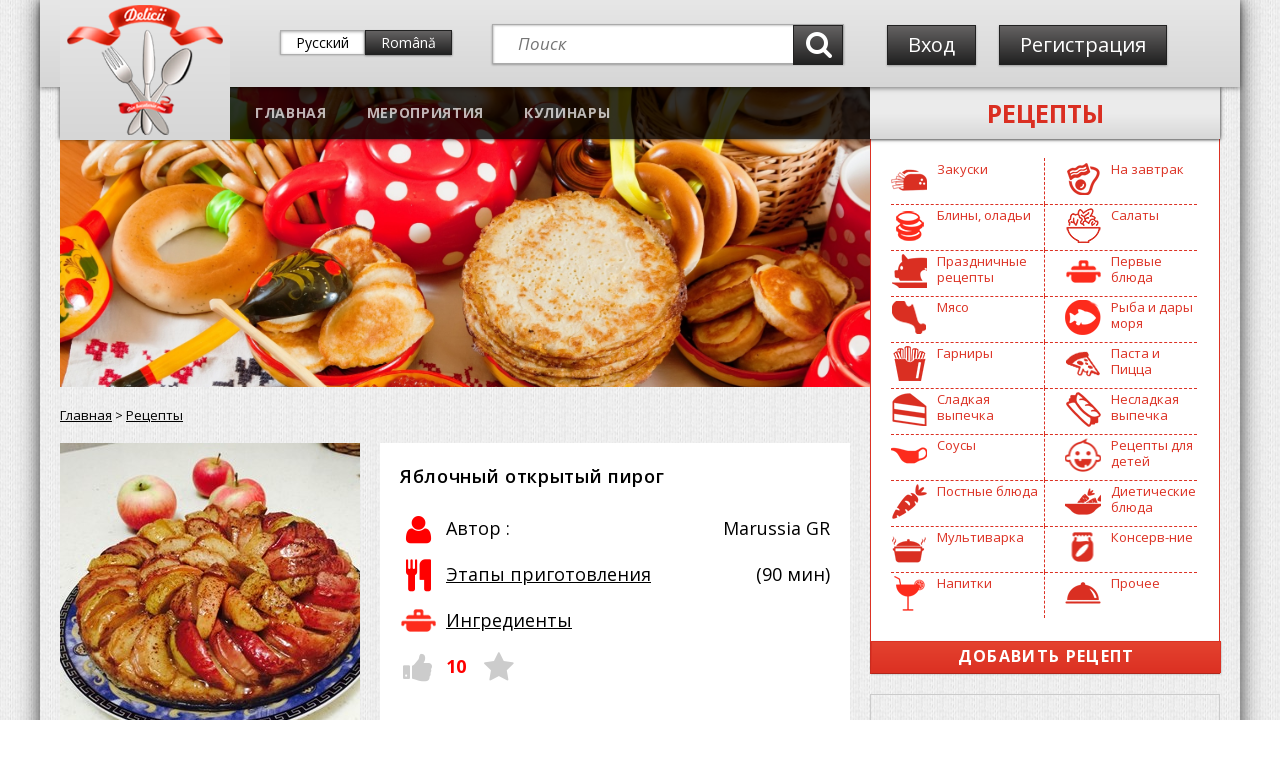

--- FILE ---
content_type: text/html; charset=UTF-8
request_url: https://delicii.md/ru/recepti/yablochnyiy-otkryityiy-pirog/
body_size: 9178
content:
<!doctype html>
<html lang="ru">
<head>
	<meta charset="utf-8">
	<meta http-equiv="X-UA-Compatible" content="IE=edge">
	<meta name="viewport" content="width=device-width, initial-scale=1.0">
	<title>Яблочный открытый пирог</title>
	<meta name="keywords" content="рецепты, кулинары, готовить, что приготовить на ужин, кулинария, кулинарные рецепты, вкусные рецепты" />
	<meta name="description" content="Ингридиенты указаны на форму 21 см" />
	<meta name="DC.Language" content="ru" />
	<!-- Google Tag Manager -->
<script>(function(w,d,s,l,i){w[l]=w[l]||[];w[l].push({'gtm.start':
new Date().getTime(),event:'gtm.js'});var f=d.getElementsByTagName(s)[0],
j=d.createElement(s),dl=l!='dataLayer'?'&l='+l:'';j.async=true;j.src=
'https://www.googletagmanager.com/gtm.js?id='+i+dl;f.parentNode.insertBefore(j,f);
})(window,document,'script','dataLayer','GTM-5NMWC26');</script>
<!-- End Google Tag Manager -->
	<!-- Google AdSense -->
	<script data-ad-client="ca-pub-3499514440971193" async src="https://pagead2.googlesyndication.com/pagead/js/adsbygoogle.js"></script>
	<!-- End Google AdSense -->
	<link rel="shortcut icon" href="/favicon.ico" type="image/x-icon" />
	<link href='https://fonts.googleapis.com/css?family=Open+Sans:400,700,400italic,600&subset=latin-ext,cyrillic-ext' rel='stylesheet' type='text/css'>
	<link href="/design/font-awesome.css" rel="stylesheet">
	<link href="/design/style.css?v=18" rel="stylesheet">
		<link rel="stylesheet" type="text/css" href="/design/fotorama.css">
	<link href="/design/chosen.css" rel="stylesheet">
	<link href="/design/media.css?v=11" rel="stylesheet">
	<link href="/design/additional.css?v=10" rel="stylesheet">
	<link rel="stylesheet" href="/design/jquery.loadmask.css" type="text/css" />
	<link rel="stylesheet" type="text/css" href="/scripts/fancybox/jquery.fancybox.css" media="screen" />
	<link rel="stylesheet" href="https://ajax.googleapis.com/ajax/libs/jqueryui/1.11.4/themes/smoothness/jquery-ui.css">
		<!-- social -->      
	<meta property="og:image" content="https://delicii.md/pictures/content/2015_10/125_large.jpg" />
	<link rel="image_src" href="https://delicii.md/pictures/content/2015_10/125_large.jpg" />

    <script type="text/javascript" src="https://ajax.googleapis.com/ajax/libs/jquery/1/jquery.js"></script>
	<script src="https://ajax.googleapis.com/ajax/libs/jqueryui/1.11.4/jquery-ui.min.js"></script>	
	<!-- Подключаем функции загрузки файлов --> 
	<link href="/lib/file_uploader/fileuploader.css" rel="stylesheet" type="text/css">	
	<script src="/lib/file_uploader/ru_messages.js" type="text/javascript"></script>
	<script src="/lib/file_uploader/fileuploader.js" type="text/javascript"></script>
	<script src="//ulogin.ru/js/ulogin.js"></script>
	<script type="text/javascript"> 
		var lang = 'ru';
		var select_rubric = 'выбрать раздел...';
		var taste_quantity_measure = 'по вкусу';
		var measures_array = { '1': 'шт.', '2': 'мл.', '3': 'л.', '4': 'гр.', '5': 'кг.', '6': 'ч.л.', '7': 'ст.л.', '8': 'стакан' }; </script>
</head>
<body class="recipes page-recipe">

	<div id="main">
	<!-- Header -->
	<header id="site-header">

	 <div class="top-bar">
		<div class="wrapper clearfix">

		  <!-- Logo -->
		  <div id="logo"><a href="/ru/" title="Главная"><img src="/pictures/logo.png" alt=""></a></div>
		
          <!-- Lang -->
          <div id="lang">   
			<a href="/ru/recepti/yablochnyiy-otkryityiy-pirog/" class="white-btn" title="Русский">Русский</a><a href="/ro/retete/tart_deschis_de_mere/" class="dark-btn" title="Rom&#226;n&#259;">Rom&#226;n&#259;</a>          </div>
		 
		  <!-- Search -->
		  <div class="site-search">
			<form method="get" id="global_search_form" action="/ru/search/" onsubmit="return SearchFormSubmit();">
	<input type="text" id="global_search_form_words" value="" placeholder="Поиск" />  
	<input type="submit" value="" class="dark-btn" />
</form>		  </div><!-- //.site-search -->
		 
		  <!-- Log in -->
		  <div class="site-login">
			<a href="/ru/private/auth/" id="login" class="dark-btn">Вход</a>
		<a href="/ru/private/registration/" id="reg" class="dark-btn">Регистрация</a>
	</div>		  <!-- //.site-login -->
		 
		</div><!-- //.wrapper --> 
	 </div><!-- //.top-bar -->
	 
	  <!-- Main Menu -->
	 <div id="main-menu">
		 <div class="wrapper">
			<nav class="clearfix">
			  <ul class="site-nav">
				  <li class="item-menu"><a href="/ru/">Главная</a></li><li class="item-menu"><a href="/ru/meropriyatiya/">Мероприятия</a></li><li class="item-menu"><a href="/ru/users/">Кулинары</a></li>			  </ul>
              <div id="recipes-btn"><a href="/ru/recepti/" class="del-line">Рецепты</a></div>
			</nav>
				  
		 </div><!-- //.wrapper -->
	 </div><!-- //#main-menu -->
	 
	  <!--Slider-->
	  <div id="main-slider">
		 <ul class="slider"><li><a href="/lib/banners/redir.php?lang=ru&t=69" rel="nofollow" target="_blank"><img src="/pictures/slides/item69_v1.jpg" /></a></li></ul>	  </div><!-- //#main-slider -->
	 
	</header>


	<!-- Main Content -->
	<div id="site-content">
	 <div class="wrapper">
	 
		 <!-- Fiter -->
		 <div id="category">
			<div class="filter clearfix">
	<div class="title-filter">Кухня</div>
			<div class="item-filter"><a href="/ru/aperitive/"><i class="fk" style="background-image: url(/pictures/recipes_rubrics/item5_v2.png);"></i>Закуски</a></div>
			<div class="item-filter"><a href="/ru/zavtrak/"><i class="fk" style="background-image: url(/pictures/recipes_rubrics/item9_v2.png);"></i>На завтрак</a></div>
			<div class="item-filter"><a href="/ru/bliny/"><i class="fk" style="background-image: url(/pictures/recipes_rubrics/item48_v1.png);"></i>Блины, оладьи</a></div>
			<div class="item-filter"><a href="/ru/salaty/"><i class="fk" style="background-image: url(/pictures/recipes_rubrics/item7_v2.png);"></i>Салаты</a></div>
			<div class="item-filter"><a href="/ru/prazdnichnyie-retseptyi/"><i class="fk" style="background-image: url(/pictures/recipes_rubrics/item34_v2.png);"></i>Праздничные рецепты</a></div>
			<div class="item-filter"><a href="/ru/pervyie-blyuda/"><i class="fk" style="background-image: url(/pictures/recipes_rubrics/item13_v2.png);"></i>Первые блюда</a></div>
			<div class="item-filter"><a href="/ru/myaso/"><i class="fk" style="background-image: url(/pictures/recipes_rubrics/item38_v2.png);"></i>Мясо</a></div>
			<div class="item-filter"><a href="/ru/ryiba/"><i class="fk" style="background-image: url(/pictures/recipes_rubrics/item17_v2.png);"></i>Рыба и дары моря</a></div>
			<div class="item-filter"><a href="/ru/garniryi/"><i class="fk" style="background-image: url(/pictures/recipes_rubrics/item15_v3.png);"></i>Гарниры</a></div>
			<div class="item-filter"><a href="/ru/pasta-i-pitstsa/"><i class="fk" style="background-image: url(/pictures/recipes_rubrics/item28_v2.png);"></i>Паста и Пицца</a></div>
			<div class="item-filter"><a href="/ru/sladkaya-vyipechka/"><i class="fk" style="background-image: url(/pictures/recipes_rubrics/item24_v2.png);"></i>Сладкая выпечка</a></div>
			<div class="item-filter"><a href="/ru/nesladkaya-vyipechka/"><i class="fk" style="background-image: url(/pictures/recipes_rubrics/item32_v2.png);"></i>Несладкая выпечка</a></div>
			<div class="item-filter"><a href="/ru/sous/"><i class="fk" style="background-image: url(/pictures/recipes_rubrics/item36_v3.png);"></i>Соусы</a></div>
			<div class="item-filter"><a href="/ru/retseptyi-dlya-detey/"><i class="fk" style="background-image: url(/pictures/recipes_rubrics/item23_v2.png);"></i>Рецепты для детей</a></div>
			<div class="item-filter"><a href="/ru/postnyie-blyuda/"><i class="fk" style="background-image: url(/pictures/recipes_rubrics/item21_v2.png);"></i>Постные блюда</a></div>
			<div class="item-filter"><a href="/ru/dieticheskie-blyuda/"><i class="fk" style="background-image: url(/pictures/recipes_rubrics/item19_v2.png);"></i>Диетические блюда</a></div>
			<div class="item-filter"><a href="/ru/multivarka/"><i class="fk" style="background-image: url(/pictures/recipes_rubrics/item42_v3.png);"></i>Мультиварка</a></div>
			<div class="item-filter"><a href="/ru/konservirovanie/"><i class="fk" style="background-image: url(/pictures/recipes_rubrics/item30_v2.png);"></i>Консерв-ние</a></div>
			<div class="item-filter"><a href="/ru/napitki/"><i class="fk" style="background-image: url(/pictures/recipes_rubrics/item11_v3.png);"></i>Напитки</a></div>
			<div class="item-filter"><a href="/ru/prochee/"><i class="fk" style="background-image: url(/pictures/recipes_rubrics/item44_v2.png);"></i>Прочее</a></div>
	    <a href="/ru/private/recipes/add/" class="red-btn clearfix">Добавить рецепт</a>
</div>				<div class="cat-serch"><i class="fa fa-chevron-down"></i>Рецепты<i class="fa fa-chevron-down"></i></div>
		 </div><!-- //#category -->
		
		 <!-- Content -->
		 <!-- Content -->
<div class="page-content clearfix" itemscope itemtype="http://schema.org/Recipe">

	<!-- Breadcrumbs-->
	<div class="breadcrumbs">
		<a href="/ru/">Главная</a> &gt; <a href="/ru/recepti/">Рецепты</a>	</div><!-- //.breadcrumbs-->

	<div class="clearfix">
		<!-- Image -->
		<div class="main-pic">
							<a href="/pictures/content/2015_10/125_large.jpg" target="_blank" class="fancybox" data-fancybox-group="gallery"><img itemprop="image" src="/pictures/content/2015_10/125_big.jpg" alt="Яблочный открытый пирог" /></a>
					</div>

		<!-- Title -->
		<div class="box-title">
		<h1 itemprop="name">Яблочный открытый пирог</h1>

		<div class="item-title"><i class="fa fa-user"></i>Автор : <a href="/ru/users/g_maria_e/"><span itemprop="author">Marussia GR</span></a></div>
					<div class="item-title"><i class="fa fa-cutlery"></i><a href="#steps">Этапы приготовления</a> <span itemprop="cookTime" content="PT90M">(90 мин)</span></div>
							<div class="item-title"><i class="fk fa-ingredient"></i><a href="#ingredients">Ингредиенты</a></div>
					<div class="item-title like-recipe">
															<i id="like_103" class="fa fa-thumbs-up like-me" title="Мне нравится!"></i><strong id="likes_num_103">10</strong>
													 &nbsp;
									<i id="favorite_103" class="fa fa-star add-to-favorites" title="Добавить в избранные рецепты"></i>
				
				<div id="dialog-message" style="display:none;">&nbsp;</div>

			</div>
		</div><!-- //.box-title-->
	</div><!-- //.clearfix-->

			<!-- Ingidients -->
		<div id="ingredients">
			<h2>Ингредиенты</h2>
			<div class="table-ing clearfix">
							<div class="item-ing" itemprop="ingredients">Мука пшеничная <span>200 гр.</span></div>
							<div class="item-ing" itemprop="ingredients">Масло сливочное <span>140 гр.</span></div>
							<div class="item-ing" itemprop="ingredients">Ванильный сахар (уп) <span>3 шт.</span></div>
							<div class="item-ing" itemprop="ingredients">Сахар <span>4 ст.л.</span></div>
							<div class="item-ing" itemprop="ingredients">Вода холодная <span>3 ст.л.</span></div>
							<div class="item-ing" itemprop="ingredients">Разрыхлитель (уп) <span>1 ч.л.</span></div>
							<div class="item-ing" itemprop="ingredients">Яблоко <span>5 шт.</span></div>
							<div class="item-ing" itemprop="ingredients">Корица <span>10 гр.</span></div>
						</div>
		</div><!-- //#ingidients-->
	
	<!-- Advertisement -->
	<div class="banner-ads clearfix">
		<noindex><div id="banner5_container"><script async src="https://pagead2.googlesyndication.com/pagead/js/adsbygoogle.js?client=ca-pub-3499514440971193"
 crossorigin="anonymous"></script>
<!-- main+recept -->
<ins class="adsbygoogle"
 style="display:block"
 data-ad-client="ca-pub-3499514440971193"
 data-ad-slot="2435406203"
 data-ad-format="auto"></ins>
<script>
 (adsbygoogle = window.adsbygoogle || []).push({});
</script></div></noindex>	</div><!-- //.banner-ads -->

	<!-- Description -->
	<div id="description">
		<h2>Описание</h2>
		<div itemprop="description"><p>
 Ингридиенты указаны на форму 21 см</p>
</div>
	</div><!-- //#description -->



			<!-- Description -->
		<div id="steps">
			<h2>Этапы приготовления</h2>
							<p itemprop="recipeInstructions"><strong>шаг 1.</strong> Холодное масло (100 гр) натереть на терке. Добавить 1 столовую ложку сахара. Перетереть с мукой и разрыхлителем в крошку.
Добавить холодную воду и вымесить тесто. Завернуть в пищевую пленку и убрать в сторону.
</p>
									<div class="step-pic">
						<a href="/pictures/recipes_steps/item103_s467_v1_large.jpg" target="_blank" class="fancybox" data-fancybox-group="gallery"><img itemprop="image" src="/pictures/recipes_steps/item103_s467_v1.jpg" alt="step1"></a>
					</div>
											<p itemprop="recipeInstructions"><strong>шаг 2.</strong> Займемся яблоками.
Нужны твердые ароматные яблоки, не зеленые, иначе будут сильно кислить.

Очищаем от серединки и нарезаем на дольки.
Делаем это быстро, чтобы яблоки не успели потемнеть.</p>
									<div class="step-pic">
						<a href="/pictures/recipes_steps/item103_s469_v1_large.jpg" target="_blank" class="fancybox" data-fancybox-group="gallery"><img itemprop="image" src="/pictures/recipes_steps/item103_s469_v1.jpg" alt="step2"></a>
					</div>
											<p itemprop="recipeInstructions"><strong>шаг 3.</strong> На сковороду кладем оставшиеся масло и сахар. Как только масло растопится, выкладываем яблоки, уменьшаем огонь, посыпаем корицей, и тушим минут 5, не больше. Перемешивать дольки надо очень аккуратно, чтобы они остались целыми. Яблоки должны быть полуготовыми.

</p>
									<div class="step-pic">
						<a href="/pictures/recipes_steps/item103_s471_v1_large.jpg" target="_blank" class="fancybox" data-fancybox-group="gallery"><img itemprop="image" src="/pictures/recipes_steps/item103_s471_v1.jpg" alt="step3"></a>
					</div>
											<p itemprop="recipeInstructions"><strong>шаг 4.</strong> Тем временем подготавливает форму.
Вырезаем кружок из бумаги и кладем на дно, сверху распределяем тесто.</p>
									<div class="step-pic">
						<a href="/pictures/recipes_steps/item103_s473_v1_large.jpg" target="_blank" class="fancybox" data-fancybox-group="gallery"><img itemprop="image" src="/pictures/recipes_steps/item103_s473_v1.jpg" alt="step4"></a>
					</div>
											<p itemprop="recipeInstructions"><strong>шаг 5.</strong> Аккуратно выкладываем дольки. Соус который получился при тушении оставляем, это будет завершающий этап.

Уже на этом этапе пирог хочется скушать.

Отправляем в духовку на 180 С, примерно на час.
Проверять тесто надо зубочисткой.

</p>
									<div class="step-pic">
						<a href="/pictures/recipes_steps/item103_s475_v1_large.jpg" target="_blank" class="fancybox" data-fancybox-group="gallery"><img itemprop="image" src="/pictures/recipes_steps/item103_s475_v1.jpg" alt="step5"></a>
					</div>
											<p itemprop="recipeInstructions"><strong>шаг 6.</strong> Вынуть пирог. Соус, который остался на сковороде надо подогреть и тонкой струйкой распределить по всему пирогу.</p>
											<p itemprop="recipeInstructions"><strong>шаг 7.</strong> Теплой все осени!</p>
									<div class="step-pic">
						<a href="/pictures/recipes_steps/item103_s477_v1_large.jpg" target="_blank" class="fancybox" data-fancybox-group="gallery"><img itemprop="image" src="/pictures/recipes_steps/item103_s477_v1.jpg" alt="step7"></a>
					</div>
									</div><!-- //#steps -->
	


	<div class="group-btn clearfix">
		<script type="text/javascript">(function() {
		  if (window.pluso)if (typeof window.pluso.start == "function") return;
		  if (window.ifpluso==undefined) { window.ifpluso = 1;
			var d = document, s = d.createElement('script'), g = 'getElementsByTagName';
			s.type = 'text/javascript'; s.charset='UTF-8'; s.async = true;
			s.src = ('https:' == window.location.protocol ? 'https' : 'http')  + '://share.pluso.ru/pluso-like.js';
			var h=d[g]('body')[0];
			h.appendChild(s);
		  }})();</script>
		<div class="pluso" data-background="transparent" data-options="medium,square,line,horizontal,nocounter,theme=04" data-services="vkontakte,odnoklassniki,facebook,twitter,google,moimir,email,print"></div>

		<a href="/ru/recepti/" class="dark-btn right-button">Назад к странице «Рецепты»</a>

	</div><!-- //.group-btn -->

	<!-- Advertisement -->
	<div class="banner-ads clearfix">
			</div><!-- //.banner-ads -->

	<!--comments begin -->
	<script src="/lib/JsHttpRequest/JsHttpRequest.js" type="text/javascript"></script><script type="text/javascript" src="/lib/comments/common_functions.js"></script><script type="text/javascript">var lang='ru'; var module='recipes'; </script><script type="text/javascript" src="/lib/comments/adm_functions.js"></script>	<script type="text/javascript">
		var allow_capcha=1; 
		var allow_ajax=1; 
		var req_link='http://delicii.md/ru/recepti/yablochnyiy-otkryityiy-pirog/';
    </script>

<script type="text/javascript">
	function sh_comm_form(ob_idn, action){ 
		ob=document.getElementById('ccomm_inp'+ob_idn); 
		ob_status=document.getElementById('cform_'+ob_idn+'_status'); 
		if(action=='show'){
			ob.style.display='none';
		} else if(action=='hide'){
			ob.style.display='block';
		};			
		if(ob.style.display!="none"){ 
			ob.style.display="none"; 
			ob.className="comm_hidden"; 
			ob_status.style.display="none"; 
		} else { 
			ob.style.display="block"; 
			ob.className="comm_visible"; 
			ob_status.style.display="none"; 
		}; 
	} 
</script>	

<script type="text/javascript">
	function make_reply(ob_idn, reply_id, reply_num){ 
		
		title=document.getElementById('show-form'+ob_idn);
		if(reply_id==0){
			title.innerHTML='Добавить комментарий';
		} else {
			var str='Добавить ответ на комментарий № <num>';
			title.innerHTML=str.replace('<num>', reply_num);
		};		
		document.getElementById('ccomm_reply_id_'+ob_idn).value=reply_id;
		document.getElementById('ccomm_reply_num_'+ob_idn).value=reply_num;
	} 
</script>	

<script type="text/javascript">
	function sh_comm_list(ob_idn){ 
		ob=document.getElementById('ccomm_'+ob_idn);
		if(ob.style.display!="none"){ 
			ob.style.display="none"; 
			ob.className="comm_hidden"; 
		} else { 
			ob.style.display="block"; 
			ob.className="comm_visible"; 
		}; 
	} 
</script>	

<script type="text/javascript">
<!-- 
function check_cform_103_Errors(){

	var error='';
	var myform=document.getElementById("cform_103");

	document.getElementById('cform_103_status').style.display=""; 
	
	
		if(myform.elements['autor_name'].value==""){
		   error=error+'Поле «Ваше имя» не заполнено!<br \/>';
		};

		autor_mail=myform.elements['autor_mail'].value;
		if(autor_mail!=""){ 
			if(!check_email(autor_mail)){
			   error=error+'Поле «E-mail» заполнено не корректно!<br \/>';
			};
		};
	
	
	if(myform.elements['text'].value==""){
	   //error=error+'Текст комментария не заполнен!<br \/>';
	};
	
			if(myform.elements['mvalue'].value==""){ 
			error=error+'Результат математической операции не указан или указан неверно!<br \/>';
		};
			
	
	if(error=='') {
		if(allow_ajax){
			comm_form_submit('cform_103','103', 'ccomm_inp103', 'DESC', 'http://delicii.md/ru/recepti/yablochnyiy-otkryityiy-pirog/', 'ru');
		} else {
			myform.submit();
		};
	} else {
		document.getElementById("cform_103_status").innerHTML='<div class="box-error">'+error+'</div>';
	};
	return false;
};

function reloadCaptcha(){
	
	document.getElementById('mcaptcha').src = '/classes/mcaptcha/image.php?bg=grey&v='+new Date().getTime();
}

//-->
</script>
<script type="text/javascript" src="/lib/uploadify/swfobject.js"></script>
<script type="text/javascript" src="/lib/uploadify/jquery.uploadify.min.js"></script>


<div class="bg-title2" style="margin-top: 20px;">
	<h3 class="title-page comments_lnk" id="show-form103" onClick="sh_comm_form('103', ''); return false;">Добавить комментарий</h3>
</div>

<div id="cform_103_status" class="ccomm_status_block"></div>

<div id="ccomm_inp103" style="display:none;">

	<form name="cform_103" id="cform_103" action="/ru/recepti/yablochnyiy-otkryityiy-pirog/#cform_103_status" onSubmit="return check_cform_103_Errors();" method="post" enctype="multipart/form-data" class="add_comment">

	
		
			<div class="white-box note-box clearfix">
				<p class="alignleft">Только зарегистрированные пользователи могут добавлять комментарии.</p> 
				<p class="alignright">  
					<a href="/ru/private/auth/" class="dark-btn">Вход</a>
					<a href="/ru/private/registration/" class="dark-btn">Регистрация</a>
				</p>
			</div>
	  
      
	</form>
</div>

<div id="ccomm_103" class="comm_hidden" style="display:;">

	<!-- Comments -->
	<div class="bg-title2">
		<h3 class="title-page">Комментарии</h3>
	</div>

	<ul class="comment-list" id="cform_103_list">
		<li class="comment clearfix"><p>Комментариев пока нет. Вы можете оставить комментарий первым.</p></li>	</ul>

</div>


	<!-- Paging Navigation --> 
	
	<!--comments end -->

			<!-- Similar -->
		<div class="similar-recipes clearfix">
			<h2>Похожие рецепты</h2>
							<article class="item-recipe similar-item">
					<h5><a href="/ru/recepti/letniy-pirog/">Летний пирог</a></h5>
					<a href="/ru/recepti/letniy-pirog/" class="pic"><img src="/pictures/content/2015_10/180_small.jpg" alt="Летний пирог"></a>
					<p>Для меня нет ничего проще,вкуснее и ароматнее,чем такой летний песочный пирог с фруктами. Особенно этот пирог хорош,когда у вас го...</p>
					<a href="/ru/recepti/letniy-pirog/" class="more">подробнее...</a>
				</article><!-- //.box-similar-->
							<article class="item-recipe similar-item">
					<h5><a href="/ru/recepti/mramornyiy-keks/">Мраморный кекс</a></h5>
					<a href="/ru/recepti/mramornyiy-keks/" class="pic"><img src="/pictures/content/2016_02/2407_small.jpg" alt="Мраморный кекс"></a>
					<p>Хочу поделиться с вами рецептом вздушного кекса мраморного цвета, который просто тает во рту.</p>
					<a href="/ru/recepti/mramornyiy-keks/" class="more">подробнее...</a>
				</article><!-- //.box-similar-->
							<article class="item-recipe similar-item">
					<h5><a href="/ru/recepti/mini_keksi/">Мини-кексы с шоколадом</a></h5>
					<a href="/ru/recepti/mini_keksi/" class="pic"><img src="/pictures/content/2015_11/525_small.jpg" alt="Мини-кексы с шоколадом"></a>
					<p>Десетр с прекрасным вкусом, идеальный под чашечку чая иои кофе.</p>
					<a href="/ru/recepti/mini_keksi/" class="more">подробнее...</a>
				</article><!-- //.box-similar-->
					</div><!-- //.similar-recipes-->
		<a href="/ru/recepti/" class="dark-btn more-recipes clearfix">Все рецепты</a>
	
</div><!-- //.page-content -->
		 
		 <!-- Sidebar -->
		 <div id="sidebar-main" class="sidebar">
					   
			<!-- Filter -->
			<aside id="kitchen" class="widget">
				<div class="filter clearfix">
	<div class="title-filter">Кухня</div>
			<div class="item-filter"><a href="/ru/aperitive/"><i class="fk" style="background-image: url(/pictures/recipes_rubrics/item5_v2.png);"></i>Закуски</a></div>
			<div class="item-filter"><a href="/ru/zavtrak/"><i class="fk" style="background-image: url(/pictures/recipes_rubrics/item9_v2.png);"></i>На завтрак</a></div>
			<div class="item-filter"><a href="/ru/bliny/"><i class="fk" style="background-image: url(/pictures/recipes_rubrics/item48_v1.png);"></i>Блины, оладьи</a></div>
			<div class="item-filter"><a href="/ru/salaty/"><i class="fk" style="background-image: url(/pictures/recipes_rubrics/item7_v2.png);"></i>Салаты</a></div>
			<div class="item-filter"><a href="/ru/prazdnichnyie-retseptyi/"><i class="fk" style="background-image: url(/pictures/recipes_rubrics/item34_v2.png);"></i>Праздничные рецепты</a></div>
			<div class="item-filter"><a href="/ru/pervyie-blyuda/"><i class="fk" style="background-image: url(/pictures/recipes_rubrics/item13_v2.png);"></i>Первые блюда</a></div>
			<div class="item-filter"><a href="/ru/myaso/"><i class="fk" style="background-image: url(/pictures/recipes_rubrics/item38_v2.png);"></i>Мясо</a></div>
			<div class="item-filter"><a href="/ru/ryiba/"><i class="fk" style="background-image: url(/pictures/recipes_rubrics/item17_v2.png);"></i>Рыба и дары моря</a></div>
			<div class="item-filter"><a href="/ru/garniryi/"><i class="fk" style="background-image: url(/pictures/recipes_rubrics/item15_v3.png);"></i>Гарниры</a></div>
			<div class="item-filter"><a href="/ru/pasta-i-pitstsa/"><i class="fk" style="background-image: url(/pictures/recipes_rubrics/item28_v2.png);"></i>Паста и Пицца</a></div>
			<div class="item-filter"><a href="/ru/sladkaya-vyipechka/"><i class="fk" style="background-image: url(/pictures/recipes_rubrics/item24_v2.png);"></i>Сладкая выпечка</a></div>
			<div class="item-filter"><a href="/ru/nesladkaya-vyipechka/"><i class="fk" style="background-image: url(/pictures/recipes_rubrics/item32_v2.png);"></i>Несладкая выпечка</a></div>
			<div class="item-filter"><a href="/ru/sous/"><i class="fk" style="background-image: url(/pictures/recipes_rubrics/item36_v3.png);"></i>Соусы</a></div>
			<div class="item-filter"><a href="/ru/retseptyi-dlya-detey/"><i class="fk" style="background-image: url(/pictures/recipes_rubrics/item23_v2.png);"></i>Рецепты для детей</a></div>
			<div class="item-filter"><a href="/ru/postnyie-blyuda/"><i class="fk" style="background-image: url(/pictures/recipes_rubrics/item21_v2.png);"></i>Постные блюда</a></div>
			<div class="item-filter"><a href="/ru/dieticheskie-blyuda/"><i class="fk" style="background-image: url(/pictures/recipes_rubrics/item19_v2.png);"></i>Диетические блюда</a></div>
			<div class="item-filter"><a href="/ru/multivarka/"><i class="fk" style="background-image: url(/pictures/recipes_rubrics/item42_v3.png);"></i>Мультиварка</a></div>
			<div class="item-filter"><a href="/ru/konservirovanie/"><i class="fk" style="background-image: url(/pictures/recipes_rubrics/item30_v2.png);"></i>Консерв-ние</a></div>
			<div class="item-filter"><a href="/ru/napitki/"><i class="fk" style="background-image: url(/pictures/recipes_rubrics/item11_v3.png);"></i>Напитки</a></div>
			<div class="item-filter"><a href="/ru/prochee/"><i class="fk" style="background-image: url(/pictures/recipes_rubrics/item44_v2.png);"></i>Прочее</a></div>
	    <a href="/ru/private/recipes/add/" class="red-btn clearfix">Добавить рецепт</a>
</div>				</aside>

			<!-- Ads -->
			<noindex><div id="banner2_container"><script async src="https://pagead2.googlesyndication.com/pagead/js/adsbygoogle.js?client=ca-pub-3499514440971193"
 crossorigin="anonymous"></script>
<!-- main+recept -->
<ins class="adsbygoogle"
 style="display:block"
 data-ad-client="ca-pub-3499514440971193"
 data-ad-slot="2435406203"
 data-ad-format="auto"></ins>
<script>
 (adsbygoogle = window.adsbygoogle || []).push({});
</script></div></noindex>
			<!-- Top users -->
			<aside id="users" class="widget">
  <div class="title-widget"><a href="/ru/users/">Топ кулинаров</a></div>
  <div class="body-widget">
	  <ul>
	    		  <li class="clearfix">
			  <a href="/ru/users/g_maria_e/" class="pic alignleft"><img src="/pictures/avatars/25/img1-small.jpg" alt="Marussia GR"></a>
			  <div class="w-body">
				<h3><a href="/ru/users/g_maria_e/">Marussia GR</a></h3>
				<dl>
				  <dt>Рецептов</dt><dd>123</dd>
				  <dt>Благодарностей</dt><dd>784</dd>
				  <dt>Дней на проекте</dt><dd>3735</dd>
				</dl>
			  </div>
		  </li>
				  <li class="clearfix">
			  <a href="/ru/users/scyresnea/" class="pic alignleft"><img src="/pictures/avatars/61/img2-small.jpg" alt="Ceres-Cheptene Steliana"></a>
			  <div class="w-body">
				<h3><a href="/ru/users/scyresnea/">Ceres-Cheptene Steliana</a></h3>
				<dl>
				  <dt>Рецептов</dt><dd>47</dd>
				  <dt>Благодарностей</dt><dd>953</dd>
				  <dt>Дней на проекте</dt><dd>3735</dd>
				</dl>
			  </div>
		  </li>
				  <li class="clearfix">
			  <a href="/ru/users/ban-liulea/" class="pic alignleft"><img src="/pictures/avatars/36/img1-small.jpg" alt="Ludmila Moga"></a>
			  <div class="w-body">
				<h3><a href="/ru/users/ban-liulea/">Ludmila Moga</a></h3>
				<dl>
				  <dt>Рецептов</dt><dd>77</dd>
				  <dt>Благодарностей</dt><dd>439</dd>
				  <dt>Дней на проекте</dt><dd>3735</dd>
				</dl>
			  </div>
		  </li>
				  <li class="clearfix">
			  <a href="/ru/users/evgenia62/" class="pic alignleft"><img src="/pictures/avatars/32/img4-small.jpg" alt="Evgeniya *"></a>
			  <div class="w-body">
				<h3><a href="/ru/users/evgenia62/">Evgeniya *</a></h3>
				<dl>
				  <dt>Рецептов</dt><dd>53</dd>
				  <dt>Благодарностей</dt><dd>271</dd>
				  <dt>Дней на проекте</dt><dd>3735</dd>
				</dl>
			  </div>
		  </li>
				  <li class="clearfix">
			  <a href="/ru/users/make-up-md/" class="pic alignleft"><img src="/pictures/avatars/55/img3-small.jpg" alt="Ирина ***"></a>
			  <div class="w-body">
				<h3><a href="/ru/users/make-up-md/">Ирина ***</a></h3>
				<dl>
				  <dt>Рецептов</dt><dd>17</dd>
				  <dt>Благодарностей</dt><dd>98</dd>
				  <dt>Дней на проекте</dt><dd>3735</dd>
				</dl>
			  </div>
		  </li>
			  </ul>
	  <!-- Button --> 
	  <div class="clearfix">
					<a href="/ru/private/registration/" class="red-btn recipes-btn">присоединиться</a>
			  </div>
  </div>
</aside>

			<!-- Events -->
					   
		 </div><!-- //.sidebar -->
		 
		 <!-- Banner 320 --> 
		 <div class="banner320">
			<noindex><div id="banner4_container"><script async src="https://pagead2.googlesyndication.com/pagead/js/adsbygoogle.js?client=ca-pub-3499514440971193"
 crossorigin="anonymous"></script>
<!-- main+recept -->
<ins class="adsbygoogle"
 style="display:block"
 data-ad-client="ca-pub-3499514440971193"
 data-ad-slot="2435406203"
 data-ad-format="auto"></ins>
<script>
 (adsbygoogle = window.adsbygoogle || []).push({});
</script></div></noindex>		 </div>
		 
		 <!-- Facebook -->
		 <div class="fb-plugin clearfix">
			<div id="fb-root"></div>
			<script>(function(d, s, id) {
			  var js, fjs = d.getElementsByTagName(s)[0];
			  if (d.getElementById(id)) return;
			  js = d.createElement(s); js.id = id;
			  js.src = "//connect.facebook.net/ru_RU/sdk.js#xfbml=1&version=v2.5";
			  fjs.parentNode.insertBefore(js, fjs);
			}(document, 'script', 'facebook-jssdk'));</script>
			<div class="fb-page" data-href="https://www.facebook.com/delicii.info" data-width="500" data-height="257" data-small-header="true" data-adapt-container-width="true" data-hide-cover="false" data-show-facepile="true" data-show-posts="false"><div class="fb-xfbml-parse-ignore"><blockquote cite="https://www.facebook.com/facebook"><a href="https://www.facebook.com/facebook">Facebook</a></blockquote></div></div>
		 </div>

		 <!-- Partners -->
		 	 <div class="partners-img clearfix"> 
						<img src="/pictures/partners/item8_v2.jpg" alt="Danielle Кафе" />
						<img src="/pictures/partners/item1_v2.jpg" alt="mimi winery" />
						<img src="/pictures/partners/item3_v3.png" alt="Nivalli" />
						<img src="/pictures/partners/item5_v3.png" alt="Detox Delivery" />
						<img src="/pictures/partners/item4_v3.jpg" alt="Acasa la mama" />
						<a href="http:&#47;&#47;punct.md&#47;" target="_blank"><img src="/pictures/partners/item7_v1.png" alt="Punct Technology" /></a>
			 </div>
	 <div class="partners clearfix">      
		<div id="partners">     
			<ul class="icons-prt">
										<li><img src="/pictures/partners/item8_v2.jpg" alt="Danielle Кафе" /></li>
										<li><img src="/pictures/partners/item1_v2.jpg" alt="mimi winery" /></li>
										<li><img src="/pictures/partners/item3_v3.png" alt="Nivalli" /></li>
										<li><img src="/pictures/partners/item5_v3.png" alt="Detox Delivery" /></li>
										<li><img src="/pictures/partners/item4_v3.jpg" alt="Acasa la mama" /></li>
										<li><a href="http:&#47;&#47;punct.md&#47;" target="_blank"><img src="/pictures/partners/item7_v1.png" alt="Punct Technology" /></a></li>
							</ul> 
		</div>
		<div class="controls">
			<a href="#" class="prev-page"></a>
			<a href="#" class="next-page"></a>
		</div>     
	</div>
			 <!-- //.partners -->
	 
	 </div><!-- //.wrapper -->
	</div><!-- //#site-content -->

	<!-- Site Footer -->
	<footer id="site-footer">
	 <div class="wrapper">

	   <!-- Social -->
	   <div class="social">
		<noindex>
		  <a href="https://www.facebook.com/delicii.info/" rel="nofollow" target="_blank"><i class="fa fa-facebook"></i></a>
		  <a href="https://plus.google.com/+DeliciiMd-Rus" rel="nofollow" target="_blank"><i class="fa fa-google-plus"></i></a>
		  <!--
		  <a href="#" rel="nofollow" target="_blank"><i class="fa fa-instagram"></i></a>
		  -->
		</noindex>
	   </div><!-- //.social -->
		 
	   <nav id="footer-menu" class="clearfix">
		  <ul>
			<ul class="nav"><li><a href="/ru/">Главная</a></li><li><a href="/ru/stati/">Статьи</a></li><li><a href="/ru/info/">О проекте</a></li><li><a href="/ru/instructia/">Инструкция</a></li></ul>		  </ul>
	   </nav>
	   
	   <div class="copy clearfix">
		 <span class="alignleft">© Все права защищены</span>
		 <span class="alignright"><a href="https://punct.md/ru/prodvijenie-saitov/" target="_blank">Разработка и продвижение сайтов</a><a href="https://punct.md/" target="_blank"> Punct Technology</a></span>
	   </div>
	 </div><!-- //.wrapper -->
	</footer>

	<div id="scroll_top" class="red-btn"><i class="fa fa-chevron-up"></i></div>
	
</div><!-- //#main -->
	<!-- Google ADS Automatic ADW -->

<script async src="//pagead2.googlesyndication.com/pagead/js/adsbygoogle.js"></script> <script> (adsbygoogle = window.adsbygoogle || []).push({ google_ad_client: "ca-pub-3499514440971193", enable_page_level_ads: true }); </script>

<!-- Google ADS counter -->
<script async src="//pagead2.googlesyndication.com/pagead/js/adsbygoogle.js"></script>
<script>
 (adsbygoogle = window.adsbygoogle || []).push({
 google_ad_client: "ca-pub-3499514440971193",
 enable_page_level_ads: true
 });
</script>



<!-- Google Tag Manager (noscript) -->
<noscript><iframe src="https://www.googletagmanager.com/ns.html?id=GTM-5NMWC26"
height="0" width="0" style="display:none;visibility:hidden"></iframe></noscript>
<!-- End Google Tag Manager (noscript) -->


	<!-- 
	Generation time: 0.046 sec. 
	-->

	<!-- JavaScript Libraries -->
    <script src="/scripts/modernizr-2.8.3.min.js"></script>
    <script src="/scripts/jquery.bxslider.min.js"></script>
	<script src="/scripts/fotorama.js"></script>
    <script src="/scripts/lemmon-slider.js"></script>
	<script src="/scripts/base.js?v=5"></script>
    <script src="/scripts/function.js?v=7"></script>
	<script type="text/javascript" src="/scripts/chosen.jquery.min.js"></script>
	<script type="text/javascript" src="/scripts/jquery.loadmask.js"></script>
	<script type="text/javascript" src="/ckeditor/ckeditor.js"></script>
	<script type="text/javascript" src="/scripts/fancybox/jquery.fancybox.pack.js"></script>
</body>
</html>


--- FILE ---
content_type: text/html; charset=utf-8
request_url: https://www.google.com/recaptcha/api2/aframe
body_size: 185
content:
<!DOCTYPE HTML><html><head><meta http-equiv="content-type" content="text/html; charset=UTF-8"></head><body><script nonce="pzqYK5ZSr5ZBVZAIumTnGw">/** Anti-fraud and anti-abuse applications only. See google.com/recaptcha */ try{var clients={'sodar':'https://pagead2.googlesyndication.com/pagead/sodar?'};window.addEventListener("message",function(a){try{if(a.source===window.parent){var b=JSON.parse(a.data);var c=clients[b['id']];if(c){var d=document.createElement('img');d.src=c+b['params']+'&rc='+(localStorage.getItem("rc::a")?sessionStorage.getItem("rc::b"):"");window.document.body.appendChild(d);sessionStorage.setItem("rc::e",parseInt(sessionStorage.getItem("rc::e")||0)+1);localStorage.setItem("rc::h",'1769016449487');}}}catch(b){}});window.parent.postMessage("_grecaptcha_ready", "*");}catch(b){}</script></body></html>

--- FILE ---
content_type: application/javascript
request_url: https://delicii.md/lib/comments/common_functions.js
body_size: 1528
content:
/* Функции работы с куками включены в базовый JS */

function fixDate(date) {
  var base = new Date(0);
  var skew = base.getTime();
  if (skew > 0)
    date.setTime(date.getTime() - skew);
}

function check_email(e) {
ok = "1234567890qwertyuiop[]asdfghjklzxcvbnm.@-_QWERTYUIOPASDFGHJKLZXCVBNM";

for(i=0; i < e.length ;i++){
if(ok.indexOf(e.charAt(i))<0){ 
return (false);
}	
} 

if (document.images) {
re = /(@.*@)|(\.\.)|(^\.)|(^@)|(@$)|(\.$)|(@\.)/;
re_two = /^.+\@(\[?)[a-zA-Z0-9\-\.]+\.([a-zA-Z]{2,4}|[0-9]{1,3})(\]?)$/;
if (!e.match(re) && e.match(re_two)) {
return (-1);		
} 

}

}


function check_URL(url){
    var RegExp = /^(([\w]+:)?\/\/)?(([\d\w]|%[a-fA-f\d]{2,2})+(:([\d\w]|%[a-fA-f\d]{2,2})+)?@)?([\d\w][-\d\w]{0,253}[\d\w]\.)+[\w]{2,4}(:[\d]+)?(\/([-+_~.\d\w]|%[a-fA-f\d]{2,2})*)*(\?(&?([-+_~.\d\w]|%[a-fA-f\d]{2,2})=?)*)?(#([-+_~.\d\w]|%[a-fA-f\d]{2,2})*)?$/;
    if(RegExp.test(url)){
        return true;
    }else{
        return false;
    }
} 

function comm_form_submit(item_id, id, div_id, order, user_link, user_lang){

	myform=document.getElementById(item_id);
	
	var req = new JsHttpRequest();
    req.onreadystatechange = function() {
        if (req.readyState == 4) {
			if(req.responseJS.error_text!=""){
				document.getElementById(item_id+"_status").innerHTML=req.responseJS.error_text;
			} else {
				try {
					if(req.responseJS.add_to_list!=''){
						if(req.responseJS.comments_num==1){
							// Это первый комментарий - убираем фразу "нет комментариев"
							document.getElementById(item_id+"_list").innerHTML='';
						};
						if(order=='DESC'){
							// Вставляем коммент в начало
							document.getElementById(item_id+"_list").innerHTML=req.responseJS.add_to_list+document.getElementById(item_id+"_list").innerHTML;
						} else {
							// Вставляем коммент в конец
							document.getElementById(item_id+"_list").innerHTML=document.getElementById(item_id+"_list").innerHTML+req.responseJS.add_to_list;
						};
					};
				} catch(e) {
					window.location.reload();
				}
				try { 
					document.getElementById("item_"+id+"_c_num").innerHTML++;	
				} catch(e) { 
					// обработчика пока нет 
				}
				document.getElementById(item_id+"_status").innerHTML=req.responseJS.result_message;
				try{
					CKEDITOR.instances[module+'_'+id+'_text'].setData('');
					myform.elements['text'].value="";
					make_reply(id, '0', '0');
					// удаление изображений
					document.getElementById("picture").value='';
					$(".uploadify_img_cont").remove();
				} catch(e) { 
					// обработчика пока нет 
				}
				//document.getElementById(div_id).style.display='none';
			}
			if(allow_capcha){
				myform.elements['mvalue'].value="";
				reloadCaptcha();
			};
        }
    }
    // Prepare request object (automatically choose GET or POST).
    req.open(null, '/lib/comments/add.php', true);
    // Send whole form data to backend.
    req.send( { 'lang':user_lang,'module': module, 'item_id': id, 'form': myform, 'user_link':user_link} ); 
}


function comm_rate(dir,id, loading_msg){
	obj_rate=document.getElementById("c_"+id);
	var old_data=obj_rate.innerHTML
	obj_rate.innerHTML=loading_msg;
	
	var req = new JsHttpRequest();
    req.onreadystatechange = function() {
        if (req.readyState == 4) {
			if(req.responseJS.error==''){
				obj_rate.innerHTML=req.responseJS.resulthtml;
				try{
					if(req.responseJS.authorrating!=''){
						document.getElementById("author-"+id+"-rating").innerHTML=req.responseJS.authorrating;
					};
				} catch(e) { 
					// обработчика пока нет 
				}
			} else {
				obj_rate.innerHTML=old_data;
				alert(req.responseJS.error);
			};
        }
    }

    req.open(null, '/lib/comments/rate.php', true);

    req.send( { 'item_id': id, 'dir': dir, 'lang': lang} ); 
}

var vis_kap=0;
function force_kap(item_id){vis_kap=0;	get_kap(item_id);}
function get_kap(item_id){
	
	if(vis_kap)	document.getElementById(vis_kap+'_kap').style.display='none';
	document.getElementById(item_id+'_kap').style.display='block';
	
	if(vis_kap!=item_id){
		a = document.getElementById(item_id+'_kapimg').src;
		document.getElementById(item_id+'_kapimg').src=a+"&"+Math.random();
	}
	
	vis_kap=item_id;
	
}


--- FILE ---
content_type: application/javascript
request_url: https://delicii.md/lib/comments/adm_functions.js
body_size: 484
content:
<!-- 
function comm_action(task, id, item_id, loading_msg){
	if(task=='edit'){
		window.open ("/admin_panel.php?module=comments&target=list&sub_target=edit_item&item_id="+id, "mywindow", "status=1, toolbar=1, location=1, menubar=1, directories=1, resizable=1, scrollbars=1, width=800, height=600");
		return false;
	} else {
		obj_adm=document.getElementById("comment-"+id+'-adm');
		obj_rate_s=document.getElementById("status_comment-"+id);
		obj_rate_s.innerHTML=loading_msg;
		
		var req = new JsHttpRequest();
		req.onreadystatechange = function() {
			if (req.readyState == 4) {
				obj_rate_s.innerHTML=req.responseJS.statusthtml;
				obj_adm.innerHTML=req.responseJS.buttonhtml;
			}
		}
		// Prepare request object (automatically choose GET or POST).
		req.open(null, '/lib/comments/act.php', true);
		// Send whole form data to backend.
		req.send( { 'item_id': item_id, 'id': id, 'task': task, 'lang': lang} ); 
	}
}

function comm_del(id, item_id, loading_msg){
	if (!confirm(loading_msg)) return false;
	var req = new JsHttpRequest();
    req.onreadystatechange = function() {
        if (req.readyState == 4) {
			removeElementById("comment-"+id);
			try {
				document.getElementById("item_"+item_id+"_c_num").innerHTML--;	
			} catch(e) { 

			}
        }
    }
    // Prepare request object (automatically choose GET or POST).
    req.open(null, '/lib/comments/del.php', true);
    // Send whole form data to backend.
    req.send( { 'id': id, 'link': req_link} ); 
}

function removeElementById(nodeId) {  
	document.getElementById(nodeId).parentNode.removeChild(document.getElementById(nodeId));
}  
  
//-->
